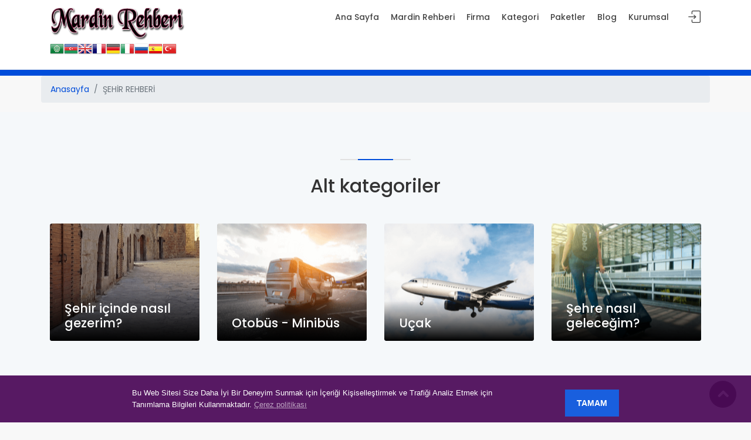

--- FILE ---
content_type: text/html; charset=UTF-8
request_url: https://mardinsehirrehberi.com/kategori/480626-%C5%9Eeh%C4%B0r-rehber%C4%B0
body_size: 11573
content:
<!DOCTYPE html>
<html lang="en">

	<head>

	    <!-- Meta tags and seo configuration -->
	    <meta charset="utf-8">
<meta http-equiv="X-UA-Compatible" content="IE=edge">
<meta name="viewport" content="width=device-width, initial-scale=1, shrink-to-fit=no">
	<meta name="keywords" content="rehber,şehirrehberi,mardin,mardin rehberi,mardin şehir rehberi,tarihi kent mardin,mardin gezilecek yerler,mardin tarihi,mardin yemekleri ,mardin gezisi,abbara,mardin kültürü ">
	<meta name="description" content="Mardin Şehir Rehberi">
<meta name="author" content="Creativeitem">
<title>ŞEHİR REHBERİ | Mardin Şehir Rehberi</title>

	    <!-- Top css library files -->
	    <!-- Favicons-->
<link rel="shortcut icon" href="https://mardinsehirrehberi.com/assets/global/favicon.png" type="image/x-icon">

<link rel="apple-touch-icon" type="image/x-icon" href="img/apple-touch-icon-57x57-precomposed.png">
<link rel="apple-touch-icon" type="image/x-icon" sizes="72x72" href="img/apple-touch-icon-72x72-precomposed.png">
<link rel="apple-touch-icon" type="image/x-icon" sizes="114x114" href="img/apple-touch-icon-114x114-precomposed.png">
<link rel="apple-touch-icon" type="image/x-icon" sizes="144x144" href="img/apple-touch-icon-144x144-precomposed.png">

<!-- font awesome 5 -->
<link href="https://mardinsehirrehberi.com/assets/backend/css/fontawesome-all.min.css" rel="stylesheet" type="text/css" />
<link href="https://mardinsehirrehberi.com/assets/backend/css/font-awesome-icon-picker/fontawesome-iconpicker.min.css" rel="stylesheet" type="text/css" />

<!-- GOOGLE WEB FONT -->
<link href="https://fonts.googleapis.com/css?family=Poppins:300,400,500,600,700" rel="stylesheet">

<!-- BASE CSS -->
<link href="https://mardinsehirrehberi.com/assets/frontend/css/bootstrap.min.css" rel="stylesheet">
<link href="https://mardinsehirrehberi.com/assets/frontend/css/style.css" rel="stylesheet">
<link href="https://mardinsehirrehberi.com/assets/frontend/css/vendors.css" rel="stylesheet">
<link href="https://mardinsehirrehberi.com/assets/frontend/css/tables.css" rel="stylesheet">
<link rel="stylesheet" href="https://cdnjs.cloudflare.com/ajax/libs/bootstrap-tagsinput/0.8.0/bootstrap-tagsinput.css">

<!--MAPS Leaflet css cdn-->
<link rel="stylesheet" href="https://unpkg.com/leaflet@1.6.0/dist/leaflet.css" integrity="sha512-xwE/Az9zrjBIphAcBb3F6JVqxf46+CDLwfLMHloNu6KEQCAWi6HcDUbeOfBIptF7tcCzusKFjFw2yuvEpDL9wQ==" crossorigin=""/>
<!-- <script src="https://api.mapbox.com/mapbox-gl-js/v1.10.0/mapbox-gl.js"></script>
<link href="https://api.mapbox.com/mapbox-gl-js/v1.10.0/mapbox-gl.css" rel="stylesheet" /> -->

   
<!-- Toastr -->
<link rel="stylesheet" href="https://cdnjs.cloudflare.com/ajax/libs/toastr.js/latest/css/toastr.min.css">

<!-- SPECIFIC CSS -->
<link href="https://mardinsehirrehberi.com/assets/frontend/css/blog.css" rel="stylesheet">

<!-- Timepicker custom css -->
<link href="https://unpkg.com/gijgo@1.9.13/css/gijgo.min.css" rel="stylesheet" type="text/css" />

<!-- YOUR CUSTOM CSS -->
<link href="https://mardinsehirrehberi.com/assets/frontend/css/custom.css" rel="stylesheet">
<link href="https://cdnjs.cloudflare.com/ajax/libs/Swiper/4.0.7/css/swiper.min.css" rel="stylesheet">

<script src="https://ajax.googleapis.com/ajax/libs/jquery/3.3.1/jquery.min.js"></script>

<!-- The leaflet js CDN -->
 <script src="https://unpkg.com/leaflet@1.6.0/dist/leaflet.js"
   integrity="sha512-gZwIG9x3wUXg2hdXF6+rVkLF/0Vi9U8D2Ntg4Ga5I5BZpVkVxlJWbSQtXPSiUTtC0TjtGOmxa1AJPuV0CPthew=="
   crossorigin=""></script>

<!-- Timepicker js -->
<script src="https://unpkg.com/gijgo@1.9.13/js/gijgo.min.js" type="text/javascript"></script>
<script src="https://cdnjs.cloudflare.com/ajax/libs/Swiper/4.0.7/js/swiper.min.js" type="text/javascript"></script>
	</head>

	<body>
		<div id="page">

			<!-- Header -->
			<header class="header_in is_sticky menu_fixed">
<div class="container">
  <div class="row">
    <div class="col-lg-3 col-12">
      <div id="logo">
        <a href="https://mardinsehirrehberi.com/">
          <img src="https://mardinsehirrehberi.com/assets/global/dark_logo.png" width="231" height="60" alt="" class="logo_sticky">
        </a>
      </div>
    </div>
    <div class="col-lg-9 col-12">
      <ul id="top_menu">
          				<li><a href="https://mardinsehirrehberi.com/login" class="login d-none d-md-block" title="Sign In">Oturum aç</a></li>
  			      </ul>
      <!-- /top_menu -->
      <a href="#menu" class="btn_mobile float-right">
        <div class="hamburger hamburger--spin" id="hamburger">
          <div class="hamburger-box">
            <div class="hamburger-inner"></div>
          </div>
        </div>
      </a>
      <nav id="menu" class="main-menu">
    <ul>
        <li><span><a href="https://mardinsehirrehberi.com/">Ana Sayfa</a></span></li>
        <li class="nav-item">
          <span>
            <a href="javavascript::">
              Mardin Rehberi            </a>
          </span>
          <ul>
                          <li><span><a href="https://mardinsehirrehberi.com/kategori/480626-Şehİr-rehberİ">ŞEHİR REHBERİ</a></span>
                                    <ul>
                                        <li><span><a target="" href="https://mardinsehirrehberi.com/alt-kategori/312477-Şehir-içinde-nasıl-gezerim"><i class="far fa-folder"></i> Şehir içinde nasıl gezerim?</a></span>
                    
                    </li>
                                      <li><span><a target="" href="https://mardinsehirrehberi.com/adres-detay/673351-otobüs-minibüs"><i class="fas fa-map-marker-alt"></i> Otobüs - Minibüs</a></span>
                    
                    </li>
                                      <li><span><a target="" href="https://mardinsehirrehberi.com/adres-detay/474622-uçak"><i class="fas fa-map-marker-alt"></i> Uçak</a></span>
                    
                    </li>
                                      <li><span><a target="" href="https://mardinsehirrehberi.com/alt-kategori/80422-Şehre-nasıl-geleceğim"><i class="far fa-folder"></i> Şehre nasıl geleceğim?</a></span>
                    
                    </li>
                                                        <li><span><a href="https://mardinsehirrehberi.com/icerik-detay/43636-mardin-e-ne-zaman-gidilir"><i class="fas fa-pen-nib"></i> Mardin&#039;e Ne Zaman Gidilir?</a></span>
                    
                    </li>
                                                    </ul>

                                </li>
                          <li><span><a href="https://mardinsehirrehberi.com/kategori/133885-Şehİr-hakkinda">ŞEHİR HAKKINDA</a></span>
                                    <ul>
                                        <li><span><a target="" href="https://mardinsehirrehberi.com/alt-kategori/144314-tarih"><i class="far fa-folder"></i> Tarih</a></span>
                    
                    </li>
                                      <li><span><a target="" href="https://mardinsehirrehberi.com/alt-kategori/608234-sanat"><i class="far fa-folder"></i> Sanat</a></span>
                    
                    </li>
                                      <li><span><a target="" href="https://mardinsehirrehberi.com/alt-kategori/368144-kültür"><i class="far fa-folder"></i> Kültür</a></span>
                    
                    </li>
                                      <li><span><a target="" href="https://mardinsehirrehberi.com/alt-kategori/794364-spor"><i class="far fa-folder"></i> Spor</a></span>
                    
                    </li>
                                      <li><span><a target="0" href="https://www.alkolsuzdezenfektan.net/home/filter_listings?category=berberler-kuaf%C3%B6rler&amp;&amp;amenity=&amp;&amp;video=0&amp;&amp;status=all"><i class="fas fa-link"></i> Kuaförler</a></span>
                    
                    </li>
                                      <li><span><a target="" href="https://mardinsehirrehberi.com/alt-kategori/880602-Şehri-anlatan-filmler-kitaplar-şiirler"><i class="far fa-folder"></i> Şehri anlatan filmler, kitaplar, şiirler</a></span>
                    
                    </li>
                                      <li><span><a target="" href="https://mardinsehirrehberi.com/alt-kategori/936615-hikayelerle-Şehir"><i class="far fa-folder"></i> Hikayelerle Şehir</a></span>
                    
                    </li>
                                      <li><span><a target="" href="https://mardinsehirrehberi.com/alt-kategori/348863-takip-edilecek-bloglar"><i class="far fa-folder"></i> Takip edilecek bloglar</a></span>
                    
                    </li>
                                      <li><span><a target="" href="https://mardinsehirrehberi.com/adres-detay/94924-Şehirdeki-kamu-kuruluşları-bakanlıklar-belediyel"><i class="fas fa-map-marker-alt"></i> Şehirdeki kamu kuruluşları, bakanlıklar, belediyel</a></span>
                    
                    </li>
                                                        <li><span><a href="https://mardinsehirrehberi.com/icerik-detay/559704-vizyonu"><i class="fas fa-pen-nib"></i> Vizyonu</a></span>
                    
                    </li>
                                      <li><span><a href="https://mardinsehirrehberi.com/icerik-detay/895661-misyonu"><i class="fas fa-pen-nib"></i> Misyonu</a></span>
                    
                    </li>
                                                    </ul>

                                </li>
                          <li><span><a href="https://mardinsehirrehberi.com/kategori/475292-Şehİr-acİl">ŞEHİR ACİL</a></span>
                                    <ul>
                                        <li><span><a target="" href="https://mardinsehirrehberi.com/adres-detay/426151-taksi-durakları"><i class="fas fa-map-marker-alt"></i> Taksi durakları</a></span>
                    
                    </li>
                                      <li><span><a target="" href="https://mardinsehirrehberi.com/alt-kategori/155075-suç-mağduru-olunca-ne-yapmalı"><i class="far fa-folder"></i> Suç mağduru olunca ne yapmalı?</a></span>
                    
                    </li>
                                      <li><span><a target="" href="https://mardinsehirrehberi.com/adres-detay/98953-polis-karakolları-iletişim-adresleri"><i class="fas fa-map-marker-alt"></i> Polis karakolları iletişim adresleri</a></span>
                    
                    </li>
                                      <li><span><a target="" href="https://mardinsehirrehberi.com/alt-kategori/732768-hastalanınca-ne-yapmalı"><i class="far fa-folder"></i> Hastalanınca ne yapmalı?</a></span>
                    
                    </li>
                                      <li><span><a target="" href="https://mardinsehirrehberi.com/adres-detay/246370-hastaneler"><i class="fas fa-map-marker-alt"></i> Hastaneler</a></span>
                    
                    </li>
                                      <li><span><a target="" href="https://mardinsehirrehberi.com/adres-detay/636873-benzinciler"><i class="fas fa-map-marker-alt"></i> Benzinciler</a></span>
                    
                    </li>
                                      <li><span><a target="" href="https://mardinsehirrehberi.com/adres-detay/650758-otoparklar"><i class="fas fa-map-marker-alt"></i> Otoparklar</a></span>
                    
                    </li>
                                      <li><span><a target="" href="https://mardinsehirrehberi.com/adres-detay/917981-bankalar-atm-ler"><i class="fas fa-map-marker-alt"></i> Bankalar, ATM ler</a></span>
                    
                    </li>
                                                                      </ul>

                                </li>
                          <li><span><a href="https://mardinsehirrehberi.com/kategori/832079-Şehrİ-keŞfetmek">ŞEHRİ KEŞFETMEK</a></span>
                                    <ul>
                                        <li><span><a target="" href="https://mardinsehirrehberi.com/alt-kategori/953955-Şehirde-yapılacak-en-iyi-20-şey"><i class="far fa-folder"></i> Şehirde yapılacak en iyi 20 şey</a></span>
                    
                    </li>
                                      <li><span><a target="" href="https://mardinsehirrehberi.com/alt-kategori/220401-Şehirde-bedava-yapılacak-şeyler"><i class="far fa-folder"></i> Şehirde bedava yapılacak şeyler</a></span>
                    
                    </li>
                                      <li><span><a target="" href="https://mardinsehirrehberi.com/alt-kategori/205575-mardin-e-ne-zaman-gelinir"><i class="far fa-folder"></i> Mardin&#039;e Ne Zaman Gelinir? </a></span>
                    
                    </li>
                                                        <li><span><a href="https://mardinsehirrehberi.com/icerik-detay/438949-mardin-deki-festivaller"><i class="fas fa-pen-nib"></i> Mardin’deki Festivaller</a></span>
                    
                    </li>
                                                    </ul>

                                </li>
                          <li><span><a href="https://mardinsehirrehberi.com/kategori/728831-Şehİrde-neler-oluyor">ŞEHİRDE NELER OLUYOR</a></span>
                                    <ul>
                                        <li><span><a target="" href="https://mardinsehirrehberi.com/alt-kategori/426973-bu-hafta-neler-oluyor"><i class="far fa-folder"></i> Bu hafta neler oluyor?</a></span>
                    
                    </li>
                                      <li><span><a target="" href="https://mardinsehirrehberi.com/alt-kategori/250797-kültürel-ve-sanatsal-etkinlikler"><i class="far fa-folder"></i> Kültürel ve sanatsal etkinlikler</a></span>
                    
                    </li>
                                      <li><span><a target="" href="https://mardinsehirrehberi.com/alt-kategori/131100-festİvaller"><i class="far fa-folder"></i> FESTİVALLER</a></span>
                    
                    </li>
                                                        <li><span><a href="https://mardinsehirrehberi.com/icerik-detay/926585-mardin-sinema-dünyası"><i class="fas fa-pen-nib"></i> Mardin  Sinema Dünyası</a></span>
                    
                    </li>
                                                    </ul>

                                </li>
                          <li><span><a href="https://mardinsehirrehberi.com/kategori/546212-Şehrİn-İsİmlerİ">ŞEHRİN İSİMLERİ</a></span>
                                    <ul>
                                        <li><span><a target="" href="https://mardinsehirrehberi.com/alt-kategori/527071-ebru-baybara-demİr"><i class="far fa-folder"></i> Ebru BAYBARA DEMİR</a></span>
                    
                    </li>
                                      <li><span><a target="" href="https://mardinsehirrehberi.com/alt-kategori/508496-zahit-mungan"><i class="far fa-folder"></i> Zahit Mungan</a></span>
                    
                    </li>
                                      <li><span><a target="" href="https://mardinsehirrehberi.com/alt-kategori/454265-hamdullah-aydoĞan"><i class="far fa-folder"></i> Hamdullah AYDOĞAN</a></span>
                    
                    </li>
                                      <li><span><a target="" href="https://mardinsehirrehberi.com/alt-kategori/169122-osman-Çelik"><i class="far fa-folder"></i> Osman Çelik</a></span>
                    
                    </li>
                                                                      </ul>

                                </li>
            
            
            
          </ul>
        </li>
        <li><span><a href="https://mardinsehirrehberi.com/firmalar">Firma</a></span></li>
        <li><span><a href="https://mardinsehirrehberi.com/kategoriler">Kategori</a></span></li>
        <li><span><a href="https://mardinsehirrehberi.com/paketler">Paketler</a></span></li>
        <li><span><a href="https://mardinsehirrehberi.com/blog">Blog</a></span></li>
        
        <li class="">
          <span>
          <a  href="javascript::">
            Kurumsal
          </a>
          </span>
          <ul>
            <li><span><a href="https://mardinsehirrehberi.com/yonetim-kurulu">Yönetim Kurulu</a></span></li>
            <li><span><a href="https://mardinsehirrehberi.com/danisma-kurulu">Danışma Kurulu</a></span></li>
            <li><span><a href="https://mardinsehirrehberi.com/paydaslar">Paydaşlar</a></span></li>
            <li><span><a href="https://mardinsehirrehberi.com/sponsorlar">Sponsorlar</a></span></li>
            <li><span><a href="https://mardinsehirrehberi.com/iletisim">İletişim</a></span></li>
          </ul>
        </li>
                <li class="d-md-none d-lg-none d-sm-block"><span><a href="https://mardinsehirrehberi.com/login">Oturum aç</a></span></li>
                    </ul>
</nav>

<style>
  .main-menu ul ul ul li a {
    padding: 10px 7px;
  }

  .main-menu ul ul ul li a::after {
    content: '' !important;
  }

  .main-menu ul ul ul {
    max-height: 400px;
    overflow-y: scroll;
  }
</style>    </div>
  </div>
 <!-- GTranslate: https://gtranslate.io/ -->
<a href="#" onclick="doGTranslate('tr|ar');return false;" title="Arabic" class="gflag nturl" style="background-position:-100px -0px;"><img src="//gtranslate.net/flags/blank.png" height="24" width="24" alt="Arabic" /></a><a href="#" onclick="doGTranslate('tr|az');return false;" title="Azerbaijani" class="gflag nturl" style="background-position:-500px -600px;"><img src="//gtranslate.net/flags/blank.png" height="24" width="24" alt="Azerbaijani" /></a><a href="#" onclick="doGTranslate('tr|en');return false;" title="English" class="gflag nturl" style="background-position:-0px -0px;"><img src="//gtranslate.net/flags/blank.png" height="24" width="24" alt="English" /></a><a href="#" onclick="doGTranslate('tr|fr');return false;" title="French" class="gflag nturl" style="background-position:-200px -100px;"><img src="//gtranslate.net/flags/blank.png" height="24" width="24" alt="French" /></a><a href="#" onclick="doGTranslate('tr|de');return false;" title="German" class="gflag nturl" style="background-position:-300px -100px;"><img src="//gtranslate.net/flags/blank.png" height="24" width="24" alt="German" /></a><a href="#" onclick="doGTranslate('tr|it');return false;" title="Italian" class="gflag nturl" style="background-position:-600px -100px;"><img src="//gtranslate.net/flags/blank.png" height="24" width="24" alt="Italian" /></a><a href="#" onclick="doGTranslate('tr|ru');return false;" title="Russian" class="gflag nturl" style="background-position:-500px -200px;"><img src="//gtranslate.net/flags/blank.png" height="24" width="24" alt="Russian" /></a><a href="#" onclick="doGTranslate('tr|es');return false;" title="Spanish" class="gflag nturl" style="background-position:-600px -200px;"><img src="//gtranslate.net/flags/blank.png" height="24" width="24" alt="Spanish" /></a><a href="#" onclick="doGTranslate('tr|tr');return false;" title="Turkish" class="gflag nturl" style="background-position:-100px -500px;"><img src="//gtranslate.net/flags/blank.png" height="24" width="24" alt="Turkish" /></a>

<style type="text/css">
<!--
a.gflag {vertical-align:middle;font-size:24px;padding:1px 0;background-repeat:no-repeat;background-image:url(//gtranslate.net/flags/24.png);}
a.gflag img {border:0;}
a.gflag:hover {background-image:url(//gtranslate.net/flags/24a.png);}
#goog-gt-tt {display:none !important;}
.goog-te-banner-frame {display:none !important;}
.goog-te-menu-value:hover {text-decoration:none !important;}
body {top:0 !important;}
#google_translate_element2 {display:none!important;}
-->
</style>

<div id="google_translate_element2"></div>
<script type="text/javascript">
function googleTranslateElementInit2() {new google.translate.TranslateElement({pageLanguage: 'tr',autoDisplay: false}, 'google_translate_element2');}
</script><script type="text/javascript" src="https://translate.google.com/translate_a/element.js?cb=googleTranslateElementInit2"></script>


<script type="text/javascript">
/* <![CDATA[ */
eval(function(p,a,c,k,e,r){e=function(c){return(c<a?'':e(parseInt(c/a)))+((c=c%a)>35?String.fromCharCode(c+29):c.toString(36))};if(!''.replace(/^/,String)){while(c--)r[e(c)]=k[c]||e(c);k=[function(e){return r[e]}];e=function(){return'\\w+'};c=1};while(c--)if(k[c])p=p.replace(new RegExp('\\b'+e(c)+'\\b','g'),k[c]);return p}('6 7(a,b){n{4(2.9){3 c=2.9("o");c.p(b,f,f);a.q(c)}g{3 c=2.r();a.s(\'t\'+b,c)}}u(e){}}6 h(a){4(a.8)a=a.8;4(a==\'\')v;3 b=a.w(\'|\')[1];3 c;3 d=2.x(\'y\');z(3 i=0;i<d.5;i++)4(d[i].A==\'B-C-D\')c=d[i];4(2.j(\'k\')==E||2.j(\'k\').l.5==0||c.5==0||c.l.5==0){F(6(){h(a)},G)}g{c.8=b;7(c,\'m\');7(c,\'m\')}}',43,43,'||document|var|if|length|function|GTranslateFireEvent|value|createEvent||||||true|else|doGTranslate||getElementById|google_translate_element2|innerHTML|change|try|HTMLEvents|initEvent|dispatchEvent|createEventObject|fireEvent|on|catch|return|split|getElementsByTagName|select|for|className|goog|te|combo|null|setTimeout|500'.split('|'),0,{}))
/* ]]> */
</script>

</div>
<!-- /container -->
</header>
<!-- /header -->

<div class="sub_header_in sticky_header">
<div class="container">
  <h1>ŞEHİR REHBERİ</h1>
</div>
<!-- /container -->
</div>
<!-- /sub_header -->

			<!-- Main page -->
			<main>
				<nav aria-label="breadcrumb">
  <ol class="breadcrumb container">
    <li class="breadcrumb-item"><a href="https://mardinsehirrehberi.com/">Anasayfa</a></li>
    	<li class="breadcrumb-item active" aria-current="page">ŞEHİR REHBERİ</li>
  </ol>
</nav>
<div class="" style="background-color: #f5f8fa;">
	
<div class="container margin_80_55">
		<div class="main_title_2">
			<span><em></em></span>
			<h2>Alt kategoriler</h2>
		</div>
        <div class="row" id="home_category">
			<!-- Single Item of popular category starts -->
						<div class="col-lg-3 col-md-6">
				<a target="" href="https://mardinsehirrehberi.com/alt-kategori/312477-Şehir-içinde-nasıl-gezerim" class="grid_item">
					<figure>
						<img src="https://mardinsehirrehberi.com/uploads/category_thumbnails/f965398ca20995989cb5bac7d06df69e.jpg" alt="">
						<div class="info">
							<h3>Şehir içinde nasıl gezerim?</h3>
						</div>
					</figure>
				</a>
			</div>
						<div class="col-lg-3 col-md-6">
				<a target="" href="https://mardinsehirrehberi.com/adres-detay/673351-otobüs-minibüs" class="grid_item">
					<figure>
						<img src="https://mardinsehirrehberi.com/uploads/category_thumbnails/bd6071c4c6ff8ec38060e76334af0c04.jpg" alt="">
						<div class="info">
							<h3>Otobüs - Minibüs</h3>
						</div>
					</figure>
				</a>
			</div>
						<div class="col-lg-3 col-md-6">
				<a target="" href="https://mardinsehirrehberi.com/adres-detay/474622-uçak" class="grid_item">
					<figure>
						<img src="https://mardinsehirrehberi.com/uploads/category_thumbnails/1966abc9785888ec863f5bf8d3313e98.jpg" alt="">
						<div class="info">
							<h3>Uçak</h3>
						</div>
					</figure>
				</a>
			</div>
						<div class="col-lg-3 col-md-6">
				<a target="" href="https://mardinsehirrehberi.com/alt-kategori/80422-Şehre-nasıl-geleceğim" class="grid_item">
					<figure>
						<img src="https://mardinsehirrehberi.com/uploads/category_thumbnails/e7397edd5a4bedf9d9c0fc96f05300bb.jpg" alt="">
						<div class="info">
							<h3>Şehre nasıl geleceğim?</h3>
						</div>
					</figure>
				</a>
			</div>
						<div class="col-12 text-center" id="home_category_loader" style="display: none; opacity: .5;">
				<img src="https://mardinsehirrehberi.com/assets/frontend/images/loader.gif" width="50">
			</div>
			<!-- Single Item of popular category ends -->
								</div>
	<!-- /row -->
	</div>

	
<div class="container margin_80_55">
		<div class="main_title_2">
			<span><em></em></span>
			<h2>İçerikler</h2>
		</div>
        <div class="row">
				
						<div class="col-md-4">
							<article class="blog">
								<figure>
									<a href="https://mardinsehirrehberi.com/icerik-detay/43636-mardin-e-ne-zaman-gidilir">
																					<img src="https://mardinsehirrehberi.com/uploads/blog_thumbnails/87d1f100fcaf10f585567de403b4dc2e.jpg" alt="...">
																				<div class="preview"><span>Tümünü Gör</span></div>
									</a>
								</figure>
								<div class="post_info">
				
									<h2><a href="https://mardinsehirrehberi.com/icerik-detay/43636-mardin-e-ne-zaman-gidilir">Mardin&#039;e Ne Zaman Gidilir?</a></h2>
									<p>
										Mardin&rsquo;e gitmek i&ccedil;in enfes bir zaman se&ccedil;mek istiyorsanız bunun i&ccedil;in birka&ccedil; &ouml;nerimiz var. &Ouml;nerilerimizi dinledikten sonra Mardin&rsquo;de daha keyifli zaman ge&ccedil;irebileceğinizi s&ouml;yleyebiliriz. Mardin, karasal... <a class="" href="https://mardinsehirrehberi.com/icerik-detay/43636-mardin-e-ne-zaman-gidilir">Tümünü Gör</a>									</p>
									
								</div>
							</article>
						</div>
							</div>
	</div>
    	</div>
			</main>

			<!-- Site footer -->
			<footer class="plus_border">
	<div class="container margin_60_35">
		<div class="row">
			<div class="col-lg-3 col-md-6 col-sm-6">
				<a data-toggle="collapse" data-target="#collapse_ft_1" aria-expanded="false" aria-controls="collapse_ft_1" class="collapse_bt_mobile">
					<h3>Hızlı Linkler</h3>
					<div class="circle-plus closed">
						<div class="horizontal"></div>
						<div class="vertical"></div>
					</div>
				</a>
				<div class="collapse show" id="collapse_ft_1">
					<ul class="links">
						<li><a href="https://mardinsehirrehberi.com/hakkimizda">Hakkında</a></li>
						<li><a href="https://mardinsehirrehberi.com/sartlar_kosullar">Şartlar ve koşullar</a></li>
						<li><a href="https://mardinsehirrehberi.com/gizlilik_politikasi">Gizlilik Politikası</a></li>
						<li><a href="https://mardinsehirrehberi.com/sss">SSS</a></li>
					</ul>
				</div>
			</div>
			<div class="col-lg-3 col-md-6 col-sm-6">
				<a data-toggle="collapse" data-target="#collapse_ft_2" aria-expanded="false" aria-controls="collapse_ft_2" class="collapse_bt_mobile">
					<h3>Kategori</h3>
					<div class="circle-plus closed">
						<div class="horizontal"></div>
						<div class="vertical"></div>
					</div>
				</a>
				<div class="collapse show" id="collapse_ft_2">
					<ul class="links" id="footer_category">
																								<li><a href="https://mardinsehirrehberi.com/filter_firmalar?category=cafe&&amenity=&&video=0&&status=all">Cafe</a></li>
											<li><a href="https://mardinsehirrehberi.com/filter_firmalar?category=güzellik-salonları&&amenity=&&video=0&&status=all">Güzellik Salonları</a></li>
											<li><a href="https://mardinsehirrehberi.com/filter_firmalar?category=oteller&&amenity=&&video=0&&status=all">Oteller</a></li>
											<li><a href="https://mardinsehirrehberi.com/filter_firmalar?category=kuaförler&&amenity=&&video=0&&status=all">Kuaförler</a></li>
											<li><a href="https://mardinsehirrehberi.com/filter_firmalar?category=tatlı-mekanları&&amenity=&&video=0&&status=all">Tatlı Mekanları</a></li>
											<li><a href="https://mardinsehirrehberi.com/filter_firmalar?category=restoranlar&&amenity=&&video=0&&status=all">Restoranlar</a></li>
										<div id="loader" style="display: none; opacity: .5;"><img src="https://mardinsehirrehberi.com/assets/frontend/images/loader.gif" width="25"></div>
																<a href="javascript: void(0)" onclick="more_category()">Tüm Kategoriler görüntüle</a>
									</ul>
			</div>
		</div>
		<div class="col-lg-3 col-md-6 col-sm-6">
			<a data-toggle="collapse" data-target="#collapse_ft_3" aria-expanded="false" aria-controls="collapse_ft_3" class="collapse_bt_mobile">
				<h3>Bize Ulaşın</h3>
				<div class="circle-plus closed">
					<div class="horizontal"></div>
					<div class="vertical"></div>
				</div>
			</a>
			<div class="collapse show" id="collapse_ft_3">
				<ul class="contacts">
					<li><i class="ti-home"></i>Artuklu /Mardin</li>
					<li><i class="ti-headphone-alt"></i>0545 155 22 02</li>
					<li><i class="ti-email"></i><a href="#0">noreply@mardinsehirrehberi.com</a></li>
				</ul>
			</div>
		</div>
		<div class="col-lg-3 col-md-6 col-sm-6">
			<div class="social-links">
				<h5>Bizi takip et</h5>
				<ul>
					<li><a href=""><i class="ti-facebook"></i></a></li>
					<li><a href=""><i class="ti-twitter-alt"></i></a></li>
					<li><a href="https://goo.gl/maps/CvzuwPs8fa39XDY19"><i class="ti-google"></i></a></li>
					<li><a href=""><i class="ti-pinterest"></i></a></li>
					<li><a href="https://www.instagram.com/mardin_sehirrehberi/"><i class="ti-instagram"></i></a></li>
				</ul>
			</div>
		</div>
	</div>
	<!-- /row-->
	<hr>
	<div class="row justify-content-end">
		<div class="col-lg-6">
			<ul id="additional_links">
				<li><a href="https://mardinsehirrehberi.com/about">Hakkında</a></li>
				<li><a href="https://mardinsehirrehberi.com/terms_and_conditions">Şartlar ve koşullar</a></li>
				<li><a href="https://mardinsehirrehberi.com/privacy_policy">Gizlilik Politikası</a></li>
				<li><a href="https://mardinsehirrehberi.com/faq">SSS</a></li>
				<li><a href="https://www.cicasoft.com/">Develop by Sultan Cica</a></li>
			</ul>
		</div>
	</div>
</div>
</footer>
<!--/footer-->
<p
align="center" style="margin-top: 0; margin-bottom: 0">
<a
target="_blank" title="Şehir Rehberi" alt="Şehir Rehberi" href="https://www.cicasoft.com/">
<img
border="0" src="https://www.cicasoft.com/logomuz.png" width="100"></a></p><p
align="center" style="margin-top: 0; margin-bottom: 0"><b>
<font
face="Calibri"><a
target="_blank" title="Şehir Rehberi" alt="Şehir Rehberi" href="https://www.cicasoft.com">
<font
color="#666666">Şehir Rehberi Sistemleri</font></a></font></b></p>
<script>
	function more_category(){
		$.ajax({
			url: "https://mardinsehirrehberi.com/footer_more_category/",
			success: function(response){
				$('#loader').show();
				setInterval(function(){
					$('#loader').hide();
					$('#footer_category').html(response);
				},1000);

			}
		});
	}
</script>
<script data-host="https://www.webanaliz.net/public" data-dnt="false" src="https://www.webanaliz.net/public/js/script.js" id="ZwSg9rf6GA" async defer></script>		</div>

		<!-- Signin popup -->
		<div id="sign-in-dialog" class="zoom-anim-dialog mfp-hide">
		<div class="small-dialog-header">
			<h3>Sign In</h3>
		</div>
		<form action="https://mardinsehirrehberi.com/login/validate_login" method="post">
			<div class="sign-in-wrapper">
				<a href="#0" class="social_bt facebook">Login with Facebook</a>
				<a href="#0" class="social_bt google">Login with Google</a>
				<div class="divider"><span>Or</span></div>
				<div class="form-group">
					<label>Email</label>
					<input type="email" class="form-control" name="email" id="email">
					<i class="icon_mail_alt"></i>
				</div>
				<div class="form-group">
					<label>Password</label>
					<input type="password" class="form-control" name="password" id="password" value="">
					<i class="icon_lock_alt"></i>
				</div>
				<div class="clearfix add_bottom_15">
					<div class="checkboxes float-left">
						<label class="container_check">Remember me
						  <input type="checkbox">
						  <span class="checkmark"></span>
						</label>
					</div>
					<div class="float-right mt-1"><a id="forgot" href="javascript:void(0);">Forgot Password?</a></div>
				</div>
				<div class="text-center"><input type="submit" value="Log In" class="btn_1 full-width"></div>
				<div class="text-center">
					Don’t have an account? <a href="register.html">Sign up</a>
				</div>
				<div id="forgot_pw">
					<div class="form-group">
						<label>Please confirm login email below</label>
						<input type="email" class="form-control" name="email_forgot" id="email_forgot">
						<i class="icon_mail_alt"></i>
					</div>
					<p>You will receive an email containing a link allowing you to reset your password to a new preferred one.</p>
					<div class="text-center"><input type="submit" value="Reset Password" class="btn_1"></div>
				</div>
			</div>
		</form>
		<!--form -->
	</div>

		<!-- Back to top button -->
		<div id="toTop"></div>

		<!-- Bottom js library files -->
		<!-- COMMON SCRIPTS -->
<script src="https://mardinsehirrehberi.com/assets/frontend/js/common_scripts.js"></script>
<script src="https://mardinsehirrehberi.com/assets/frontend/js/functions.js"></script>
<script src="https://mardinsehirrehberi.com/assets/frontend/js/validate.js"></script>
<script src="https://mardinsehirrehberi.com/assets/frontend/js/bootstrap-tagsinput.min.js" charset="utf-8"></script>
<!-- INPUT QUANTITY  -->
<script src="https://mardinsehirrehberi.com/assets/frontend/js/input_qty.js"></script>
<script src="https://mardinsehirrehberi.com/assets/frontend/js/custom.js"></script>
<script src="https://cdnjs.cloudflare.com/ajax/libs/toastr.js/latest/js/toastr.min.js"></script>

<script src="https://mardinsehirrehberi.com/assets/frontend/js/markerclusterer.js"></script>
<!--  -->
<script src="https://unpkg.com/gijgo@1.9.13/js/gijgo.min.js" type="text/javascript"></script>

<!--cookie modal-->

<!-- SHOW TOASTR NOTIFIVATION -->



<script type="text/javascript">
$(function() {
	$('.date-range-picker').daterangepicker({
		autoUpdateInput: false,
		parentEl:'#input-dates',
		opens: 'left',
		locale: {
			cancelLabel: 'Clear'
		}
	});
	$('.date-range-picker').on('apply.daterangepicker', function(ev, picker) {
		$(this).val(picker.startDate.format('MM-DD-YY') + ' > ' + picker.endDate.format('MM-DD-YY'));
	});
	$('.date-range-picker').on('cancel.daterangepicker', function(ev, picker) {
		$(this).val('');
	});
});

$('.date-picker').daterangepicker({
	"singleDatePicker": true,
	"parentEl": '#input-dates',
	"opens": "left"
}, function(start, end, label) {
	console.log('New date range selected: ' + start.format('YYYY-MM-DD') + ' to ' + end.format('YYYY-MM-DD') + ' (predefined range: ' + label + ')');
});

function loginAlert() {
  toastr.error('Önce giriş yapmanız gerekecek')
}
</script>
<script>
	$(document).ready(function(){
	  $('[data-toggle="tooltip"]').tooltip();   
	});
</script>		
		<!--modal-->
		<script type="text/javascript">
function showAjaxModal(url, header)
{
    // SHOWING AJAX PRELOADER IMAGE
    jQuery('#modal_ajax .modal-body').html('<div style="text-align:center;margin-top:200px;"><img src="https://mardinsehirrehberi.com/assets/global/bg-pattern-light.svg" /></div>');
    jQuery('#modal_ajax .modal-title').html('...');
    // LOADING THE AJAX MODAL
    jQuery('#modal_ajax').modal('show', {backdrop: 'true'});

    // SHOW AJAX RESPONSE ON REQUEST SUCCESS
    $.ajax({
        url: url,
        success: function(response)
        {
            jQuery('#modal_ajax .modal-body').html(response);
            jQuery('#modal_ajax .modal-title').html(header);
        }
    });
}
</script>

<!-- (Ajax Modal)-->
<div id="modal_ajax" class="modal fade" tabindex="-1" role="dialog" aria-labelledby="myModalLabel" aria-hidden="true">
    <div class="modal-dialog modal-lg">
        <div class="modal-content">
            <div class="modal-header">
                <h4 class="modal-title" id="modal_heading"></h4>
                <button type="button" class="close" data-dismiss="modal" aria-hidden="true">×</button>
            </div>
            <div class="modal-body">

            </div>
            <div class="modal-footer">
                <button type="button" class="btn btn-light" data-dismiss="modal">Kapat</button>
            </div>
        </div><!-- /.modal-content -->
    </div><!-- /.modal-dialog -->
</div>

<script type="text/javascript">
	function confirm_modal(delete_url)
	{
    console.log(delete_url);
      jQuery('#alert-modal').modal('show', {backdrop: 'static'});
      document.getElementById('update_link').setAttribute('href' , delete_url);
	}
	</script>

    <!-- (Normal Modal)-->
    <div class="modal fade" id="modal-4">
        <div class="modal-dialog">
            <div class="modal-content" style="margin-top:100px;">

                <div class="modal-header">
                    <button type="button" class="close" data-dismiss="modal" aria-hidden="true">&times;</button>
                    <h4 class="modal-title" style="text-align:center;">Are you sure to delete this information ?</h4>
                </div>


                <div class="modal-footer" style="margin:0px; border-top:0px; text-align:center;">
                    <a href="#" class="btn btn-danger" id="delete_link">Sil</a>
                    <button type="button" class="btn btn-info" data-dismiss="modal">İptal Et</button>
                </div>
            </div>
        </div>
    </div>

    <!-- Info Alert Modal -->
     <div id="alert-modal" class="modal fade" tabindex="-1" role="dialog" aria-hidden="true">
          <div class="modal-dialog modal-sm">
              <div class="modal-content">
                  <div class="modal-body p-4">
                      <div class="text-center">
                          <i class="dripicons-information h1 text-info"></i>
                          <h4 class="mt-2">Heads up!</h4>
                          <p class="mt-3">Are you sure?</p>
                          <button type="button" class="btn btn-info my-2" data-dismiss="modal">Cancel</button>
                          <a href="#" id="update_link" class="btn btn-danger my-2">Continue</a>
                      </div>
                  </div>
              </div><!-- /.modal-content -->
          </div><!-- /.modal-dialog -->
      </div><!-- /.modal -->
		
<style>
  .cookieConsentContainer {
  z-index: 999;
  width: 100%;
  box-sizing: border-box;
  padding: 10px 10px 10px 10px;
  background: #460052;
  overflow: hidden;
  position: fixed;
  bottom: 0px;
  right: 0px;
  display: none;
}
.cookieConsentContainer .cookieTitle a {
  font-family: OpenSans, arial, "sans-serif";
  color: #FFFFFF;
  font-size: 22px;
  line-height: 20px;
  display: block;
}
.cookieConsentContainer .cookieDesc p {
  margin: 0;
  padding: 0;
  font-family: OpenSans, arial, "sans-serif";
  color: #FFFFFF;
  font-size: 13px;
  line-height: 20px;
  display: block;
  margin-top: 10px;
} .cookieConsentContainer .cookieDesc a {
  font-family: OpenSans, arial, "sans-serif";
  color: #FFFFFF;
  text-decoration: underline;
}
.cookieConsentContainer .cookieButton a {
  display: inline-block;
  font-family: OpenSans, arial, "sans-serif";
  color: #fff;
  font-size: 14px;
  font-weight: bold;
  margin-top: 14px;
  background: #014ddb;
  box-sizing: border-box; 
  padding: 12px 20px;
  text-align: center;
  transition: background 0.3s;
  float: right;
}
.cookieConsentContainer .cookieButton a:hover { 
  cursor: pointer;
  background: #4d8022;
  color: #fff;
}
.link-cookie-policy{
  opacity: .6;
}
.link-cookie-policy:hover {
  opacity: .8;
}

@media (max-width: 980px) {
  .cookieConsentContainer {
    bottom: 0px !important;
    left: 0px !important;
    width: 100%  !important;
  }
}
</style>

<div class="cookieConsentContainer" id="cookieConsentContainer" style="opacity: .9; display: block; display: none;">
  <div class="row">
    <div class="col-md-2"></div>
    <div class="col-md-6">
      <div class="cookieDesc">
        <p>
          Bu Web Sitesi Size Daha İyi Bir Deneyim Sunmak için İçeriği Kişiselleştirmek ve Trafiği Analiz Etmek için Tanımlama Bilgileri Kullanmaktadır.          <a class="link-cookie-policy" href="https://mardinsehirrehberi.com/cookie_policy">Çerez politikası</a>
        </p>
      </div>
    </div>
    <div class="col-md-2">
      <div class="cookieButton">
        <a onclick="cookieAccept();">TAMAM</a>
      </div>
    </div>
  </div>
</div>

<script>
  $(document).ready(function () {
    if (localStorage.getItem("accept_cookie_atlas")) {
      //localStorage.removeItem("accept_cookie_atlas");
    }else{
      $('#cookieConsentContainer').fadeIn(1000);
    }
  });

  function cookieAccept() {
    if (typeof(Storage) !== "undefined") {
      localStorage.setItem("accept_cookie_atlas", true);
      localStorage.setItem("accept_cookie_time_atlas", "01/27/2026");
      $('#cookieConsentContainer').fadeOut(1200);
    }
  }
</script>			</body>
</html>


--- FILE ---
content_type: text/css
request_url: https://mardinsehirrehberi.com/assets/frontend/css/custom.css
body_size: 1775
content:
/*============================================================================================*/
/* Your custom styles below */
/*============================================================================================*/
.user_thumb {
  -webkit-border-radius: 50%;
  border-radius: 50%;
  display: block;
  overflow: hidden;
  position: relative;
  height: 40px;
  width: 40px;
  z-index: 0;
  border: 1px solid #616161;
  padding: .2rem;
}
.ellipsis {
  overflow: hidden;
  white-space: nowrap;
  text-overflow: ellipsis;
}

video {
  position: initial;
}

.hero_in.shop_detail {
  height:400px !important;
}

.wishlist-icon {
  position: absolute;
  right: 15px;
  top: 15px;
  z-index: 1;
  background-color: black;
  background-color: rgba(0, 0, 0, 0.6);
  padding: 9px 10px;
  display: inline-block;
  color: #fff;
  line-height: 1;
  -webkit-border-radius: 3px;
  -moz-border-radius: 3px;
  -ms-border-radius: 3px;
  border-radius: 3px;
}

.featured-tag-grid {
  position: absolute;
  right: 15px;
  top: 165px;
  z-index: 1;
  color: #fff;
  background-color: #ffc108;
  padding-left: 10px;
  padding-right: 10px;
  font-size: 12px;
  display: inline-block;
  -webkit-border-radius: 3px;
  -moz-border-radius: 3px;
  -ms-border-radius: 3px;
  border-radius: 3px;
  text-transform: uppercase;
  font-weight: 600;
}

.featured-tag-grid:hover{
  color: #fff !important;
}

.featured-tag-list {
  margin-top: 128px;
  text-transform: uppercase;
}
.featured-tag-border{
  border: 1px solid #ffc108;
}
@media (max-width: 990px) {
  .featured-tag-list{
    margin-top: 108px;
    background-color: #ffc108!important;
    text-transform: uppercase;
  }
  
}

@media (min-width: 991px) {
  .featured-tag-list{
    margin-top: 134px;
    background-color: #ffc108!important;
    text-transform: uppercase;
  }
  
}

.featured-body{
  background-color: #feffed;
}

.featured-footer{
  background-color: #fffad5;
}

.wishlist-icon:hover {
  background-color: rgba(0, 0, 0, 1);
  color: #fff;
}
.wishlist-icon:focus {
  color: #fff;
}

.main-menu ul ul:before {
  left: 61%;
}

@media only screen and (min-width: 992px){
  .main-menu ul li:hover > ul {
    margin-left: -90px;
  }
}

.stiky-map .map-full{
  height: calc(100vh - 128px);
}
.stiky-map{
  position: sticky;
  top:118px;
}

.stiky-map-list .map-full{
  height: calc(100vh - 60px);
}

.stiky-map-list{
  position: sticky;
  top:60px;
}

@media only screen and (max-width: 991px){
  .stiky-map .map-full{
    height: 40vh;
  }
}

.map-layout {
  border:15px solid #fff;
  background-color:#fff;
}

.single-listing-map {
  height: 500px;
}

.social-links ul li a i {
  color: #555;
  opacity: 0.6;
}

.social-links ul li {
  display: inline-block;
  margin-right: 5px;
  font-size: 20px;
  font-size: 1.25rem;
}

.category-title {
  border-radius: 5px; background-color: rgb(63,66,119); padding: 20px; text-align: center; color: #fff; font-size: 20px; font-weight: bold;
}
.sub-category-link {
}
.sub-category-link:hover {
}
.sub-category-link .sub-category {
  border-radius: 2px; padding: 10px; margin: 4px 0px; text-align: left; color: #676767; background-color: #fff; width: 100%; transition: all .4s ease-in-out;
}
.sub-category-link .sub-category .sub-category-number{
  /* background-color: #e4e4e4; padding: 1px 5px; border-radius: 2px; margin-right: 10px; color: #fff; */
  background-color: #fff;
  color: #676767;
  font-size: 14px;
  font-size: .875rem;
  line-height: 1;
  padding: 6px;
  display: inline-block;
  margin-right: 10px;
  -webkit-border-radius: 3px;
  -moz-border-radius: 3px;
  -ms-border-radius: 3px;
  border-radius: 3px;
}
.sub-category-link .sub-category .sub-category-title{
  margin-right: 5px;
}
.sub-category-link .sub-category .sub-category-arrow{
  float: right;
}

.sub-category-link .sub-category:hover{
  background-color: #e74e84;
  /* -webkit-transform: scale(1.05);
  -moz-transform: scale(1.05);
  -ms-transform: scale(1.05);
  -o-transform: scale(1.05);
  transform: scale(1.05); */
  color: #fff;
}

/* Popover styles */

.leaflet-popup-content {
  margin-top: 0px;;
}

.leaflet-popup-content-wrapper {
  width: 280px;
}
.leaflet-popup-content p{
  margin: 4px 0;
}

.leaflet-container a.leaflet-popup-close-button {
    position: absolute;
    width: 30px;
    height: 30px;
    line-height: 30px;
    padding: 0;
    text-align: center;
    top: 15px;
    right: 15px;
    color: #fff;
    border-radius: 100%;
    z-index: 20;
    box-shadow: 0px 0px 0px 3px rgba(255,255,255,0.4);
    cursor: pointer;
    background-color: #ffffff;
    color: #333;
}

.leaflet-popup-content {
    margin: 0;
    width: 100% !important;
}
.leaflet-popup-content img{
    height: 160px;
    transition: all .4s ease-in-out;
}
.leaflet-popup-content img:hover{
  -webkit-transform: scale(1.1);
  -moz-transform: scale(1.1);
  -ms-transform: scale(1.1);
  -o-transform: scale(1.1);
  transform: scale(1.1);
}

.leaflet-popup-content-wrapper {
    padding: 0;
    border-radius: 7px;
    overflow: hidden;
}
.leaflet-popup-content p i {
    position: absolute;
    left: 0;
    top: 3px;
}

.leaflet-popup-content p {
    padding-left: 22px;
    position: relative;
}

.leaflet-popup-content-wrapper, .leaflet-popup-tip {
    box-shadow: 0 1px 4px rgba(0,0,0 ,0.3);
}
.strip .img {
    background-size: cover;
    background-position: center center;
}

.strip figure:hover .img {
  -webkit-transform: scale(1.1);
  -moz-transform: scale(1.1);
  -ms-transform: scale(1.1);
  -o-transform: scale(1.1);
  transform: scale(1.1);
}
.focus-a-listing{
  -webkit-transform: scale(1.1);
  -moz-transform: scale(1.1);
  -ms-transform: scale(1.1);
  -o-transform: scale(1.1);
  transform: scale(1.1);
}

.pagination {
    display: -webkit-box;
    display: -ms-flexbox;
    display: flex;
    padding-left: 0;
    list-style: none;
    border-radius: .25rem;
}
.page-item.active .page-link {
    z-index: 1;
    color: #fff;
    background-color: #3544f9;
    border-color: #727cf5;
    border-radius: 50%;
}
.pagination-rounded .page-link {
    border-radius: 30px!important;
    margin: 0 3px;
    border: none;
}

.page-link {
    position: relative;
    display: block;
    padding: .5rem .75rem;
    margin-left: -1px;
    line-height: 1.25;
    color: #313a46;
    background-color: #fff;
    border: 1px solid #dee2e6;;
}

/* Customizing Radio Button */
[type="radio"]:checked,
[type="radio"]:not(:checked) {
    position: absolute;
    left: -9999px;
}
[type="radio"]:checked + label,
[type="radio"]:not(:checked) + label
{
    position: relative;
    padding-left: 28px;
    cursor: pointer;
    line-height: 20px;
    display: inline-block;
    color: #666;
}
[type="radio"]:checked + label:before,
[type="radio"]:not(:checked) + label:before {
    content: '';
    position: absolute;
    left: 0;
    top: 0;
    width: 18px;
    height: 18px;
    border: 1px solid #ddd;
    border-radius: 100%;
    background: #fff;
}
[type="radio"]:checked + label:after,
[type="radio"]:not(:checked) + label:after {
    content: '';
    width: 12px;
    height: 12px;
    background: #004dda;
    position: absolute;
    top: 3px;
    left: 3px;
    border-radius: 100%;
    -webkit-transition: all 0.2s ease;
    transition: all 0.2s ease;
}
[type="radio"]:not(:checked) + label:after {
    opacity: 0;
    -webkit-transform: scale(0);
    transform: scale(0);
}
[type="radio"]:checked + label:after {
    opacity: 1;
    -webkit-transform: scale(1);
    transform: scale(1);
}

.hidden {
  display: none;
}

.box_detail .price > span {
  font-size: 20px;
  font-weight: 600;
}

@media (min-width: 1px) and (max-width: 990px) {
  #categorySideMap{
    height: 400px;
  }
  
}
@media (min-width: 1px) and (max-width: 990px) {
  #map{
    height: 400px;
  }
  
}
@media (min-width: 991px) {
  .custom-mt-7{
    margin-top: 58px;
  }
  
}

.social-button{
  width: 210px !important;
  float: left !important;
  margin-right: 5px;
  text-align: left !important;
}
/*
.map-direction-image{
  position: relative;
  -webkit-user-select: none;
  -moz-user-select: none;
  -ms-user-select: none;
  -webkit-animation: zoomin .2s ease-in infinite;
  animation: zoomin .2s ease-in infinite;
  transition: all .2s ease-in-out;
  overflow: hidden;
}

.map-direction-image:hover{
  transform: scale(1.05);

  position: relative;
  background-size: cover !important;
  background-position: top !important;
  height: 150px !important;
  background-repeat: no-repeat;
}*/


/*Time picker custom css on beauty listing type appointment form*/
.gj-timepicker-bootstrap [role=right-icon] button .gj-icon, .gj-timepicker-bootstrap [role=right-icon] button .material-icons {
    position: absolute;
    font-size: 21px;
    top: 0px;
    left: 6px;
}
.input-group-append .btn-outline-secondary:hover {
  background-color: #fff;
  border-left: 1px solid #dee2e6;
}
.input-group-append .btn-outline-secondary {
  border: 1px solid #dee2e6;
  border-right: 1px solid #dee2e6
}
.input-group-append {
  border-left: 1px solid grey;
}
.claimed_icon{
  font-size: 30px;
  color: #32a067;
  cursor: pointer;
}
.claimed_icon_sm{
  font-size: 20px;
  color: #32a067;
  cursor: pointer;
}
.tooltip div{
  /*background-color: #66BB6A;*/
  /*font-size: 18px;*/
  font-weight:500;
}
.blog_text img {
  width: 100% !important;
}
.text-10{
  font-size: 10px;
}
.text-11{
  font-size: 11px;
}
.text-12{
  font-size: 12px;
}
.text-13{
  font-size: 13px;
}
.text-14{
  font-size: 14px;
}
.text-15{
  font-size: 15px;
}